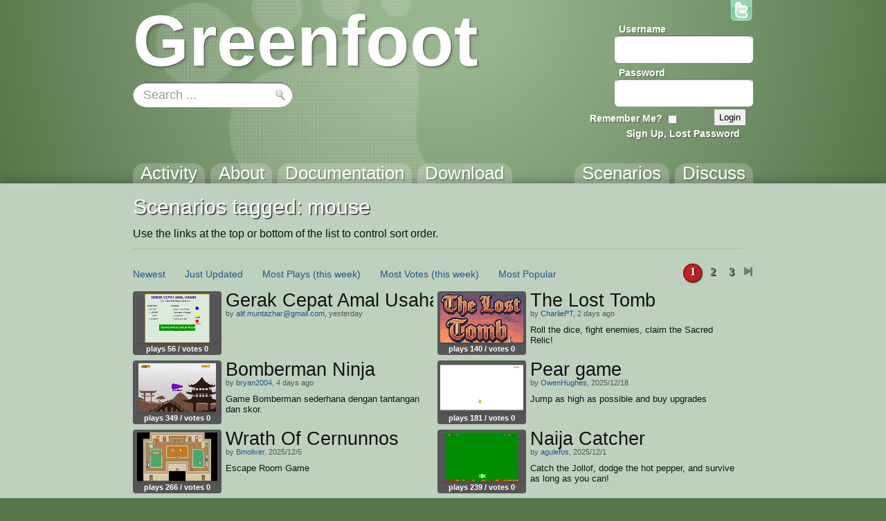

--- FILE ---
content_type: text/html; charset=utf-8
request_url: https://greenfoot.org/tags/mouse?sort_by=updated
body_size: 4336
content:
<!DOCTYPE html>
<html class="tags_show controller_tags" lang="en">
  <head>
    <meta charset="utf-8">
    <meta http-equiv="X-UA-Compatible" content="IE=edge,chrome=1">
    <meta name="language" content="en">
    
    <title>Greenfoot | &#39;mouse&#39; tag</title>
    
    <!-- Font for code -->
    <link  href="https://fonts.googleapis.com/css?family=Droid+Sans+Mono:regular&amp;v1" rel="stylesheet" type="text/css" >

    <link rel="stylesheet" media="all" href="/assets/application-5b326e59c022379588c23fafb3346c57.css" />
    <link rel="stylesheet" media="screen" href="/assets/SyntaxHighlighter-be180f189a3fa458439f0f23b6c875bb.css" />
    <link rel="stylesheet" media="screen" href="/assets/style-f527c66639401b33a46ac5e91f1f11a2.css" />
    <link rel="stylesheet" media="screen" href="/assets/new_style-507679d6487e15f684124ecff17f0bea.css" />
    <meta name="csrf-param" content="authenticity_token" />
<meta name="csrf-token" content="0l1F7G44tmjqPzHczqt69YRi4qNycf2z3zmIP6m2R3Tj5shtMOAheNxmhiKVgfh0SAMBUHlKoVJ65WPff+JuiQ==" />

    <!-- deal with noscript, must be after above styles -->
    <noscript><link rel="stylesheet" media="screen" href="/assets/noscript-889c1140e74b1afa2ec60ee322d1ae92.css" /></noscript>

    <!--[if IE]><link rel="stylesheet" media="screen" href="/assets/ie-fb802e2f4a82d0492c080d3c67a7949b.css" /><![endif]-->
    <!--[if gte IE 9]><link rel="stylesheet" media="screen" href="/assets/ie9-055a139d60bf356a5d9f503572936566.css" /><![endif]-->
    <!--[if lte IE 8]><link rel="stylesheet" media="screen" href="/assets/ie8-80595dce1e63b83f37840cde4c6e4f51.css" /><![endif]-->
    <!--[if lte IE 7]><link rel="stylesheet" media="screen" href="/assets/old_browser-a6601ad683b5968e5461f7dd5e601422.css" /><![endif]-->

    <link rel="shortcut icon" href="/assets/favicon-882ab641301a40f95d56f95ac95f369a.ico">
    <link rel="apply-touch-icon" href="/assets/favicon-4e0dca35bcda5af479868ca13b0eafaa.png">


    

    <!-- IE 8 and below HTML5 fixes -->
    <!--[if lt IE 9]>
      <script src="//html5shim.googlecode.com/svn/trunk/html5.js"></script>
    <![endif]-->
  </head>

  <!--[if lte IE 7]><div id="old_browser">
  <p>You are running a really old browser, please upgrade!</p>
  <p>
    Suggestions include: <a href="http://www.beautyoftheweb.com/">IE 9</a>, <a href="http://www.google.com/chrome">Google Chrome</a> or <a href="http://www.mozilla.com/">Mozilla FireFox</a>.
  </p>
</div><![endif]-->

  <body>
    <div id="javascript_required" class="noscript_block">This site requires JavaScript, please enable it in your browser!</div>
    <div id="outer_wrap">
      <div id="topbar">
        <div class="back">
          <img src="/assets/greenfoot_back-46c23921ec931a0a4f4dc30fc49c10c3.png" alt="Greenfoot back" />
          <div class="gradient"></div>
        </div>
        <div class="main">
          
<div id="gallery_logo">
  <a class="link" href="/home">
    <h2>Greenfoot</h2>
  </a>
</div>
            <div class="login">
    <form action="/account/authenticate" accept-charset="UTF-8" method="post"><input name="utf8" type="hidden" value="&#x2713;" /><input type="hidden" name="authenticity_token" value="5z18lKfO2g0gXizPQklh0WwXEjp5/ezpQ9nM8ZQOVt3WhvEV+RZNHRYHmzEZY+NQoHbxyXLGsAjmBScRQlp/IA==" />      <input type="hidden" name="login_return_url" id="login_return_url" value="https://greenfoot.org/tags/mouse?sort_by=updated" />

      <div class="fields">
        <div class="field first">
          <label class="username" for="username">Username</label>
          <img class="username" src="/assets/top_input-409ff5cedc5f9cea83efa64e15409636.png" alt="Top input" />
          <input value="" tabindex="1" type="text" name="user[username]" id="user_username" />
        </div>

        <div class="field last">
          <label class="password" for="password">Password</label>
          <img class="password" src="/assets/top_input-409ff5cedc5f9cea83efa64e15409636.png" alt="Top input" />
          <input tabindex="2" type="password" name="user[password]" id="user_password" />
        </div>
      </div>

      <div class="controls ">

        <div class="remember">
          <label class="remember" for="remember">Remember Me?</label>
          <input type="checkbox" name="remember" tabindex="3">
        </div>

        <input type="submit" name="commit" value="Login" class="submit" tabindex="4" />
        
          <a class="signup" href="/account/login" tabindex="5">Sign Up, Lost Password</a>
        
      </div>
</form>  </div>


          <a id="twitter_link" class="hover" href="http://twitter.com/#!/GreenfootTeam" target="_blank">
  <img src="/assets/twitter-4e19209ef84344ee0c433f4c7bad8d49.png" alt="Twitter" />
  <img class="hover" src="/assets/twitter.hover-1fb19a5bafc50deace8f88eaec867845.png" alt="Twitter.hover" />
</a>


            <div class="searchbox front" style="background: url(/assets/search_field_back-b6d077690c92ab31a4d952d59a332279.png)">
  <form id="search_box_form" autocomplete="off" action="/search" accept-charset="UTF-8" method="get"><input name="utf8" type="hidden" value="&#x2713;" />
      <input type="text" name="query" id="query" value="Search ..." size="15" class="query start" data-start_value="Search ..." />

    <input type="submit" name="commit" value="" class="submit" />
</form></div>
            
            <div id="tabs">
              <div class="link activity"><a href="/home"><h3>Activity</h3></a></div>
              <div class="link overview"><a href="/overview"><h3>About</h3></a></div>
              <div class="link tutorials"><a href="/doc"><h3>Documentation</h3></a></div>
              <div class="link download_link"><a href="/download"><h3>Download</h3></a></div>
              <div class="link topics_link"><a href="/topics"><h3>Discuss</h3></a></div>
              <div class="link scenarios_link"><a href="/scenarios"><h3>Scenarios</h3></a></div>
            </div>
        </div>
      </div>

      <div id="wrap">
        <div class="background">
          <div class="main">
          
            <!-- BEGIN VIEW -->
            
            <div class="main_header">
    <h1>Scenarios tagged: mouse</h1>
    <p>Use the links at the top or bottom of the list to control sort order.</p>
</div>

<div class="list_wrap">
  <div class="navigation">
    <div class="options">
    <span class="option"><a href="/tags/mouse?sort_by=created">Newest</a></span>

  <span class="option"><a href="/tags/mouse?sort_by=updated">Just Updated</a></span>

    <span class="option"><a href="/tags/mouse?sort_by=most_viewed">Most Plays</a> <a href="/tags/mouse?sort_by=viewed_week">(this week)</a></span>

  <span class="option"><a href="/tags/mouse?sort_by=best_rated">Most Votes</a> <a href="/tags/mouse?sort_by=liked_week">(this week)</a></span>
  <span class="option"><a href="/tags/mouse?sort_by=weighted_popularity">Most Popular</a></span>
</div>

    
  <div class="page_indexes small">
        <div class="page index current">1</div>
        <a href="/tags/mouse?sort_by=&amp;page=2"><div class="page index">2</div></a>
        <a href="/tags/mouse?sort_by=&amp;page=3"><div class="page index">3</div></a>

      <a href="/tags/mouse?sort_by=&amp;page=235"><div class="page last" alt="last"><div class="bar"></div><div class="arrow"></div></div></a>
  </div>


  </div>

  <div class="list">
    
<div class="list_item">
  <div class="info">
    <a class="item_link scenario" href="/scenarios/36009" title="by alif.muntazhar@gmail.com">
  <img src="/screenshot_attachments/0004/0780/greenfoot9728119913068073045.png" alt="play Gerak Cepat Amal Usaha" class="thumbnail">
</a>


    <div class="stats">
        plays 56 /

      votes 0
    </div>
  </div>
  
  <a href="/scenarios/36009">
    <h3>Gerak Cepat Amal Usaha</h3>
  </a>

    <div class="author">
      by

      <a href="/users/73209">alif.muntazhar@gmail.com</a>,
      yesterday
    </div>

  <p class="description"></p>
</div>
<div class="list_item">
  <div class="info">
    <a class="item_link scenario" href="/scenarios/36005" title="by CharliePT">
  <img src="/screenshot_attachments/0004/0775/greenfoot1054303441277437682.png" alt="play The Lost Tomb" class="thumbnail">
</a>


    <div class="stats">
        plays 140 /

      votes 0
    </div>
  </div>
  
  <a href="/scenarios/36005">
    <h3>The Lost Tomb</h3>
  </a>

    <div class="author">
      by

      <a href="/users/73207">CharliePT</a>,
      2 days ago
    </div>

  <p class="description">Roll the dice, fight enemies, claim the Sacred Relic!</p>
</div>
<div class="list_item">
  <div class="info">
    <a class="item_link scenario" href="/scenarios/35995" title="by bryan2004">
  <img src="/screenshot_attachments/0004/0766/greenfoot6695366785656663682.png" alt="play Bomberman Ninja" class="thumbnail">
</a>


    <div class="stats">
        plays 349 /

      votes 0
    </div>
  </div>
  
  <a href="/scenarios/35995">
    <h3>Bomberman Ninja</h3>
  </a>

    <div class="author">
      by

      <a href="/users/72723">bryan2004</a>,
      4 days ago
    </div>

  <p class="description">Game Bomberman sederhana dengan tantangan dan skor.</p>
</div>
<div class="list_item">
  <div class="info">
    <a class="item_link scenario" href="/scenarios/35929" title="by OwenHughes">
  <img src="/screenshot_attachments/0004/0705/greenfoot14315829260732965877.png" alt="play Pear game" class="thumbnail">
</a>


    <div class="stats">
        plays 181 /

      votes 0
    </div>
  </div>
  
  <a href="/scenarios/35929">
    <h3>Pear game</h3>
  </a>

    <div class="author">
      by

      <a href="/users/73088">OwenHughes</a>,
      2025/12/18
    </div>

  <p class="description">Jump as high as possible and buy upgrades</p>
</div>
<div class="list_item">
  <div class="info">
    <a class="item_link scenario" href="/scenarios/35823" title="by Bmoliver">
  <img src="/screenshot_attachments/0004/0617/greenfoot12496395822487014254.png" alt="play Wrath Of Cernunnos" class="thumbnail">
</a>


    <div class="stats">
        plays 266 /

      votes 0
    </div>
  </div>
  
  <a href="/scenarios/35823">
    <h3>Wrath Of Cernunnos</h3>
  </a>

    <div class="author">
      by

      <a href="/users/72981">Bmoliver</a>,
      2025/12/5
    </div>

  <p class="description">Escape Room Game</p>
</div>
<div class="list_item">
  <div class="info">
    <a class="item_link scenario" href="/scenarios/35766" title="by agulefos">
  <img src="/screenshot_attachments/0004/0574/greenfoot7263632847149295334.png" alt="play Naija Catcher" class="thumbnail">
</a>


    <div class="stats">
        plays 239 /

      votes 0
    </div>
  </div>
  
  <a href="/scenarios/35766">
    <h3>Naija Catcher</h3>
  </a>

    <div class="author">
      by

      <a href="/users/72917">agulefos</a>,
      2025/12/1
    </div>

  <p class="description">Catch the Jollof, dodge the hot pepper, and survive as long as you can!</p>
</div>
<div class="list_item">
  <div class="info">
    <a class="item_link scenario" href="/scenarios/35763" title="by JAYD1">
  <img src="/screenshot_attachments/0004/0571/greenfoot8984389543212843926.png" alt="play TDworld" class="thumbnail">
</a>


    <div class="stats">
        plays 190 /

      votes 0
    </div>
  </div>
  
  <a href="/scenarios/35763">
    <h3>TDworld</h3>
  </a>

    <div class="author">
      by

      <a href="/users/72913">JAYD1</a>,
      2025/11/30
    </div>

  <p class="description"></p>
</div>
<div class="list_item">
  <div class="info">
    <a class="item_link scenario" href="/scenarios/35745" title="by Aceranzer">
  <img src="/screenshot_attachments/0004/0554/greenfoot6357083438085394565.png" alt="play Rimba Angka: Petualangan Bana versi Mobile" class="thumbnail">
</a>


    <div class="stats">
        plays 289 /

      votes 0
    </div>
  </div>
  
  <a href="/scenarios/35745">
    <h3>Rimba Angka: Petualangan Bana versi Mobile</h3>
  </a>

    <div class="author">
      by

      <a href="/users/72747">Aceranzer</a>,
      2025/11/27
    </div>

  <p class="description">Game Platform yang menyelesaikan rintangan yang menyenangkan.</p>
</div>
<div class="list_item">
  <div class="info">
    <a class="item_link scenario" href="/scenarios/35731" title="by Rock_L">
  <img src="/screenshot_attachments/0004/0540/greenfoot4409597111762794892.png" alt="play Sushi Scramble" class="thumbnail">
</a>


    <div class="stats">
        plays 261 /

      votes 0
    </div>
  </div>
  
  <a href="/scenarios/35731">
    <h3>Sushi Scramble</h3>
  </a>

    <div class="author">
      by

      <a href="/users/72784">Rock_L</a>,
      2025/11/26
    </div>

  <p class="description">Catch the sushi or get blown up</p>
</div>
  </div>
</div>
            
            <!-- END VIEW -->
              
            <footer>
              <div class="topLine"></div>
              <div class="sponsors">
	            <div class="info"><a class="about_link" href="/about">About</a>, Supported By</div>
                <a href="http://www.kcl.ac.uk/" class="sponsor kings">
                  <img alt="King&#39;s College London" src="/assets/logos/kcl-logo-e92f0f94af5bc66bbc6993bf6feceab4.jpg" />
                </a>
                <a href="http://www.oracle.com/" class="sponsor oracle">
                  <img alt="Oracle" src="/assets/logos/oracle_logo-51e66967694972299052d40521823c6c.png" />
                </a>
              </div>
            </footer>
          </div>
        </div>
      </div>
    </div>

    <!-- These are hidden, until shown by JS -->
    <div id="modal_back"></div>
    <div id="modal_box">
      <a href="#" class="close_wrap">
        <p class="close">X</p>
      </a>
      <div class="modal_content"></div>
    </div>

    <div id="caption_popup">
      <div class="text"></div>
      <div class="arrow"></div>
    </div>

  <!-- JavaScript's should always be at the bottom! -->
  <script src="/assets/application-62d4fde68a4bc333f6240b260bd70fd2.js" defer="defer"></script>

    <!-- Analytics -->
    <script type="text/javascript">
      var gaJsHost = (("https:" == document.location.protocol) ? "https://ssl." : "http://www.");
      document.write(unescape("%3Cscript src='" + gaJsHost + "google-analytics.com/ga.js' type='text/javascript'%3E%3C/script%3E"));
    </script>
    <script type="text/javascript">
      var pageTracker = _gat._getTracker("UA-301920-5");
      pageTracker._initData();
      pageTracker._trackPageview();
    </script>

  </body>
</html>
